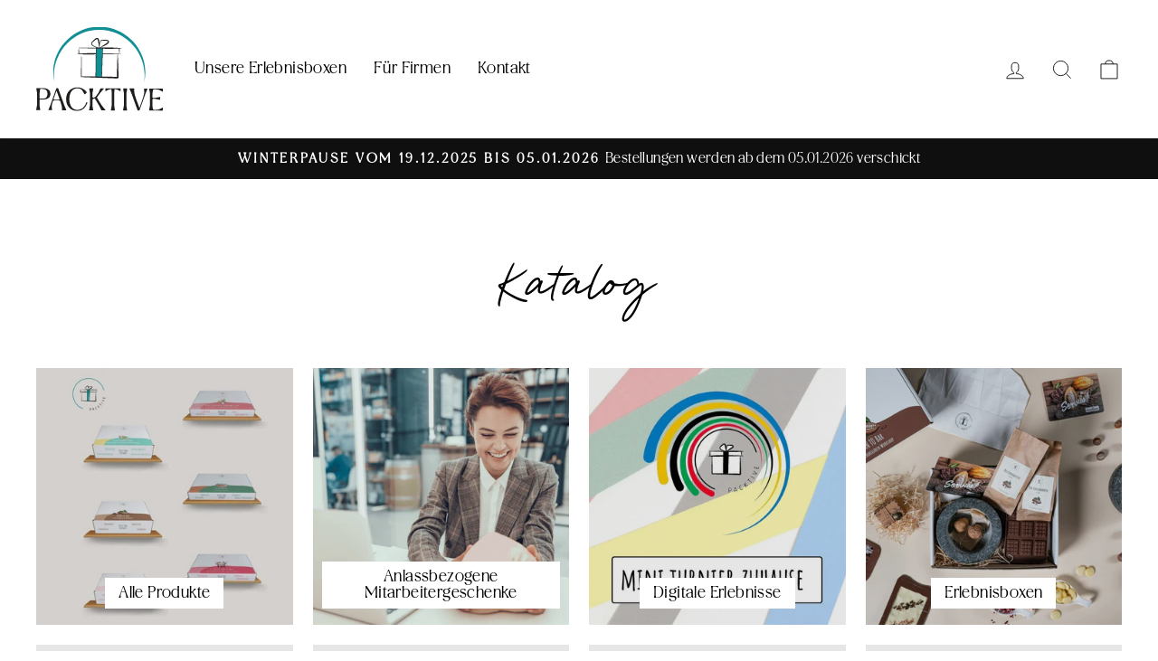

--- FILE ---
content_type: text/javascript
request_url: https://dashboard.wheelio-app.com/api/wheelioapp/getsettings?jsonp=WheelioAppJSONPCallback928&s=mypacktive.myshopify.com&d=mypacktive.myshopify.com&cu=https%3A%2F%2Fwww.packtive.de%2Fcollections&uid=928
body_size: 379
content:
window['WheelioAppJSONPCallback928']({"success":false,"errorMessage":"No active campaigns!"})

--- FILE ---
content_type: text/javascript; charset=utf-8
request_url: https://input.yodalytics.com/backend/snipped/getSnipped/Bearer%20eyJhbGciOiJSUzI1NiIsInR5cCI6IkpXVCJ9.eyJ3ZWJzaXRlX2lkIjoxMTQzLCJ0cmFja2RhdGEiOnRydWUsImlhdCI6MTcyNzgxNjc0MzU3MX0.SK7ZoCMpV4oKhBGxvsL_WW2bTzKni8DpUDZ-78Ovj55u_Ue9eKnrLBRrg8kpNYleSUCaOijCZFoadAopTrObLv2vYIYkg41n6DuohZNw60ylufSMKASaZQYaHGt0nWYpOK1fjor6CqdtOVwtTkKwl1ed3fU6iYHtC3mqRnQL5ih7lkFrmXpbD8WnjkAaAYiCOLvPTrkSXD323mdj0JUpVSsKtg0Z5s35Komgv6nFFlX9bH_Hx3LtjGX5PdEPm7vnC8-5i14edeg3cNa5BFBv4gbLWyyanwpWZI5V0zTpbqwQ7XkkMArjt3TgltgUj6zekmr4zkxOCoTSiXZYBjmPjyZCJfFxemYo4tiTRTPyLC1QHIa4dbL1FuFOeIuAbZRyPZhcLAZ1GksjhQa6nfWael78BFvmcVpo_Z6wcl28tN3H_G0sxpar8Qy46DrtcQKX9-QWzCA35z2WWjcA_3OTJs64Ncz7Faw9v01nuWa3qtkqVghdZesvbaZeDgyJH1xRS1TVxm5P7HBpeU5dn8ANDTVtQlpEq4UoHXRcfW59dBf7bYG23tWUwXo3uxkPP9pUDYBLQsQfk56ow_L7EG-NEdeCfaqoGw1oKoYu6Wq1UENpkecEs5gJeVTvdRyH2shwOlsUKUjxvYQeLD4Vguy5wig-2TWbkdncRarYgZKg01g
body_size: 20610
content:

  // load fingerprinting library
  const fpPromise = import('https://portal.yodalytics.com/backend/fp').then((FingerprintJS) => FingerprintJS.load());
  const finderPromise = import('https://portal.yodalytics.com/backend/css_selector')

  // default price locations
  let default_price_locations = ['bdi', 'Bs-QuickInfoBar__ReservationPrice', 'fb-price', 'vsc-value', 'skd-price-tag']

  // fetch those settings in the setup page from the backend
  let keywords = []

  let formEvents =[]
  // functional variables 
  var time;
  var old_event;
  var fingerprint = 0;

 
  const improve_track = 0;
  const finger_print = 0;
  const tag_manager_status = 0;
 
  // To check track manager status 
  function processToken(){
  let url_string_tag_manager = window.location.href;
  let url_object_tag_manager = new URL(url_string_tag_manager);
  let token_from_url = url_object_tag_manager.searchParams.get("token");
  let token_from_session = sessionStorage.getItem("TagManager_Token");
  let token = null
  if(token_from_url){
    token = token_from_url
  }
  else if(token_from_session){
    token = token_from_session
  }
  const arrayToken = token?.split(".");

    const tokenPayload =
      arrayToken != undefined
        ? JSON.parse(atob(arrayToken[1]))
        : { TagManager: false, lang: "en" };
  return tokenPayload.TagManager == true ? false : true 

  }
  let enableTrack_yoda = processToken()
  // console.log('enableTrack_yoda',enableTrack_yoda);

  // generate fingerprint
  if (finger_print) {
    fpPromise.then((fp) => fp.get()).then((result) => {
      const visitorId = result.visitorId;
      fingerprint = visitorId;
      trackSession();
    });
  }
  else {
    if (sessionStorage.getItem('pseudo_fp') == null) {
      const characters = 'ABCDEFGHIJKLMNOPQRSTUVWXYZabcdefghijklmnopqrstuvwxyz0123456789';
      let token = '';

      for (let i = 0; i < 32; i++) {
          token += characters.charAt(Math.floor(Math.random() * characters.length));
      }

      fingerprint = token;
      sessionStorage.setItem('pseudo_fp', token);
    }
    else {
      fingerprint = sessionStorage.getItem('pseudo_fp');
    }
    trackSession();
    
  }
  
  window.addEventListener('message', function(event) {
    // Add click event listener if tag manager is configured
    // respond with the css selector of the next click
    
    // check source of the message
    if (event.origin !== 'https://portal.yodalytics.com') {
      return;
    }

    const divs = document.querySelectorAll('*');

      // Add event listeners to each div
      divs.forEach(div => {
        div.addEventListener('mouseover', function(event) {
          // Stop the event from propagating up to parent elements
          event.stopPropagation();

          // Add a border to the div on mouseover
          this.style.border = '1px solid red';
        });

        div.addEventListener('mouseout', function(event) {
          // Stop the event from propagating up to parent elements
          event.stopPropagation();

          // Remove the border when the mouse leaves the div
          this.style.border = '';
        });
      });

      document.body.addEventListener('click', function(clickEvent) {
        finderPromise.then((finder) => {
          const cssSelector = finder.finder(clickEvent.target);
          clickEvent.preventDefault();
          const url = window.location.href;
          let data = {
            'url': url,
            'cssSelector': cssSelector
          };
          window.parent.postMessage(data, event.origin);
        });
        document.body.removeEventListener('click', arguments.callee);
      });
  });

  // function to check all the children from the parent nodes
function findAllMatchingChildrenElements(currentElement, generalizedSelector) {
  const closestMatch = currentElement.closest(generalizedSelector);

  if (closestMatch) {
    return closestMatch; // Return the closest matching element
  }

  const childNodes = Array.from(currentElement.children);
  for (let i in childNodes) {
    const closestMatch = findAllMatchingChildrenElements(
      childNodes[i],
      generalizedSelector
    );
    if (closestMatch) {
      return closestMatch;
    }
  }

  return null;
}

// function to travell all the parent nodes
function findClosestMatchingElement(clickedElement, generalizedSelector) {
  // Traverse up the DOM tree to find the closest ancestor that matches the selector
  let currentElement = clickedElement;

  while (currentElement) {
    console.log("currentElement", currentElement);
    // Check if the current element has a matching sibling or itself matches
    const closestMatch = currentElement.closest(generalizedSelector);

    if (closestMatch) {
      return closestMatch; // Return the closest matching element
    }

    const childNodes = Array.from(currentElement.children);
    console.log("childNodes", childNodes);
    for (let i in childNodes) {
      console.log("node", childNodes[i]);
      const closestMatch = findAllMatchingChildrenElements(
        childNodes[i],
        generalizedSelector
      );
      if (closestMatch) {
        return closestMatch;
      }
    }

    // Move up to the parent element
    currentElement = currentElement.parentElement;
  }

  // If no matching element is found, return null
  return null;
}

  // funciton to check wether multi select event occured, and sending the event to the backend
  // TODO: add calling apis
  async function checkKeywordMultipleEvent(send_data, element, keyword_dict) {
    if (keyword_dict.input_event_name !== send_data.event_type) {
      return;
    }
    let price = ""
    let found_css = false;
    let event_content = ""
    if (keyword_dict.type === "cssSelector") {
      let tag_elements = document.querySelectorAll(keyword_dict.tag);
    tag_elements?.forEach((tag_element) => {
      if (element.isEqualNode(tag_element)) {
        found_css = true;
        event_content =element.textContent;
        let price_element = null;
        if (keyword_dict.price_tag) {
          price_element = findClosestMatchingElement(
            element,
            keyword_dict.price_tag
          );
        }

        if (price_element != null) {
          price = price_element.textContent;
        }
      }
    }); 
    }
    if (element[keyword_dict.type] === keyword_dict.tag || found_css) { // TODO: make the match not exact, but with wildcards
      // add price if there is given a location
      if(found_css) {
      }
      else if (keyword_dict.price_type != 0) {
        if (document[keyword_dict.price_type](keyword_dict.price_tag) != null && document[keyword_dict.price_type](keyword_dict.price_tag)[0] != null) {
          price = document[keyword_dict.price_type](keyword_dict.price_tag)[0].innerText;
        }
      }
      // use the default locations, if no location is given.
      else {
        default_price_locations.map((elem) => {
          if (document.getElementsByTagName(elem) != null && document.getElementsByTagName(elem)[0] != null) {
            price = document.getElementsByTagName(elem)[0].innerText;
          }
          if (document.getElementsByClassName(elem) != null && document.getElementsByClassName(elem)[0] != null) {
            document.getElement
            price = document.getElementsByClassName(elem)[0].innerText;
          }
        });
      }

      let data = {
        'session_id': send_data.session_id,
        'url': send_data.current_url,
        'sales_event': keyword_dict.sales_event,
        'event_type': keyword_dict.event_type,
        'price': price,
        'trigger_content':event_content,
        'trigger_title':"",
        'form_data':""
      }
      await fetch('https://portal.yodalytics.com/backend/dataIn/addSalesEvent', {
        method: 'POST',
        mode: 'cors',
        headers: {
          'Content-Type': 'application/json',
          'Authorization': 'Bearer eyJhbGciOiJSUzI1NiIsInR5cCI6IkpXVCJ9.eyJ3ZWJzaXRlX2lkIjoxMTQzLCJ0cmFja2RhdGEiOnRydWUsImlhdCI6MTcyNzgxNjc0MzU3MX0.[base64]'
        },
        keepalive: true,
        body: JSON.stringify(data)
      });

      return;
    }
  }




  // funciton to check wether event occured, and sending the event to the backend
  // TODO: add calling apis
  async function checkKeywordEvent(send_data, element, keyword_dict) {
    
    if (keyword_dict.input_event_name !== send_data.event_type) {
      return;
    }
    let price = ""
    let found_css = false;
    let event_content = ""
    if (keyword_dict.type === "cssSelector") {
      let tag_element = document.querySelector(keyword_dict.tag);
      if (element.isEqualNode(tag_element)) {
        found_css = true;
        event_content =element.textContent;
        let price_element = keyword_dict.price_tag  === '' ? undefined : document.querySelector(keyword_dict.price_tag)

        if(price_element != null){
          price = price_element.innerText;
        }
      } 
    }
    if (element[keyword_dict.type] === keyword_dict.tag || found_css) { // TODO: make the match not exact, but with wildcards
      // add price if there is given a location
      if(found_css) {
      }
      else if (keyword_dict.price_type != 0) {
        if (document[keyword_dict.price_type](keyword_dict.price_tag) != null && document[keyword_dict.price_type](keyword_dict.price_tag)[0] != null) {
          price = document[keyword_dict.price_type](keyword_dict.price_tag)[0].innerText;
        }
      }
      // use the default locations, if no location is given.
      else {
        default_price_locations.map((elem) => {
          if (document.getElementsByTagName(elem) != null && document.getElementsByTagName(elem)[0] != null) {
            price = document.getElementsByTagName(elem)[0].innerText;
          }
          if (document.getElementsByClassName(elem) != null && document.getElementsByClassName(elem)[0] != null) {
            document.getElement
            price = document.getElementsByClassName(elem)[0].innerText;
          }
        });
      }

      let data = {
        'session_id': send_data.session_id,
        'url': send_data.current_url,
        'sales_event': keyword_dict.sales_event,
        'event_type': keyword_dict.event_type,
        'price': price,
        'trigger_content':event_content,
        'trigger_title':"",
        'form_data':""
      }
      await fetch('https://portal.yodalytics.com/backend/dataIn/addSalesEvent', {
        method: 'POST',
        mode: 'cors',
        headers: {
          'Content-Type': 'application/json',
          'Authorization': 'Bearer eyJhbGciOiJSUzI1NiIsInR5cCI6IkpXVCJ9.eyJ3ZWJzaXRlX2lkIjoxMTQzLCJ0cmFja2RhdGEiOnRydWUsImlhdCI6MTcyNzgxNjc0MzU3MX0.[base64]'
        },
        keepalive: true,
        body: JSON.stringify(data)
      });
    
      return;
    }
    
  }

  function findNearestP(element) {
      if (element.nodeName === 'P') {
          return element;
      }

      for (let child of element.children) {
          let found = findNearestP(child);
          if (found) {
              return found;
          }
      }

      return null;
  }


  // function to send all the values
  async function APG_Values(event, type) {
    var target_element = event.target || event.srcElement;
    var price = 0;

    // get url and alt_text
    var clicked_url = '';
    if (event.target.getAttribute('href') != null) {
      clicked_url = event.target.getAttribute('href');
    }
    else {
      if (event.target.parentNode.getAttribute) {
        clicked_url = event.target.parentNode.getAttribute('href');
      }
    }
    let content;

    var nearestP = findNearestP(target_element) || findNearestP(target_element.parentElement);
    content = nearestP ? nearestP.innerText + target_element.innerText : target_element.innerText;

    var send_data = {
      'fingerprint': fingerprint,
      'session_id': sessionStorage.getItem('sessionId'),
      'event_type': type,
      'content': content,
      'elemnt_type': target_element.nodeName,
      'price': price,
      'current_url': window.location.href,
      'clicked_url': clicked_url,
      'inner_text': target_element.inner_text
    };

    sessionStorage.setItem('fingerprint', fingerprint);  // Store fingerprint in session storage
    sessionStorage.setItem('current_url', window.location.href);  // Store current URL in session storage

    await fetch('https://portal.yodalytics.com/backend/dataIn/dataInput', {
      method: 'POST',
      mode: 'cors',
      headers: {
        'Content-Type': 'application/json',
        'Authorization': 'Bearer eyJhbGciOiJSUzI1NiIsInR5cCI6IkpXVCJ9.eyJ3ZWJzaXRlX2lkIjoxMTQzLCJ0cmFja2RhdGEiOnRydWUsImlhdCI6MTcyNzgxNjc0MzU3MX0.[base64]'
      },
      keepalive: true,
      body: JSON.stringify(send_data)
    });
    // TODO: impelment checks cleaner and for all the keywords
    await Promise.all(keywords.map(checkKeywordMultipleEvent.bind(null, send_data, target_element)))
  }

  // check if hover event happened
  function overElement(event) {
    if (Date.now() - time > 1000) {
      APG_Values(old_event, 'hover');
    }
    time = Date.now();
    old_event = event;
  }

  // click event happendes, send data

  async function clickElement(event) {
    try{
      if( improve_track === 1 ) {
        let link = event.target.closest('a');
        if (link) {
          event.preventDefault();
        }
        await APG_Values(event, 'click');
        if (link) {
          window.location.href = link.href;
        }
      }
      else {
        APG_Values(event, 'click');
      }

    }catch(e){
      console.log("error in clickevet handling")
    }
  }


  // Function to handle form submission data 
 async function handleFormSubmit(event) {
    const form = event.target;
    // console.log("form",form)
    // console.log("formEvents",formEvents)
    formEvents?.forEach( async (formEvent)=>{
    try{
    const formElement = document.querySelector(formEvent.form_tag);
    
    
    if(form.isEqualNode(formElement) ){
      // console.log("Form submission detected");

    // Check if the form is valid
    if (!form.checkValidity()) {
      console.log("Form validation failed. Data not captured.");
      return;
    }

    // Capture form data
    const formData = new FormData(form);
    const formValues = {};

    formData.forEach((value, key) => {
      formValues[key] = value;
    });

    const formClassList = formEvent.form_class_list;
    
    // console.log("formClassList",formClassList);

    formClassList?.forEach((elementObject)=>{
      try{
          let key = elementObject.lable;
          const elementClass = elementObject.className ;
          const tag = document.querySelector(elementClass);
          let value = tag.textContent;
          formValues[key] = value;

      }catch(e){
        console.log("error in getting form element data")
      }
    })

    // console.log("Captured Form Data:", formValues);
    

    let data = {
        'session_id': sessionStorage.getItem('sessionId'),
        'url': window.location.href,
        'sales_event': formEvent.sales_event,
        'event_type': formEvent.event_type,
        'price': "",
        'trigger_content':"",
        'trigger_title':"",
        'form_data':formValues
      }
      await fetch('https://portal.yodalytics.com/backend/dataIn/addSalesEvent', {
        method: 'POST',
        mode: 'cors',
        headers: {
          'Content-Type': 'application/json',
          'Authorization': 'Bearer eyJhbGciOiJSUzI1NiIsInR5cCI6IkpXVCJ9.eyJ3ZWJzaXRlX2lkIjoxMTQzLCJ0cmFja2RhdGEiOnRydWUsImlhdCI6MTcyNzgxNjc0MzU3MX0.[base64]'
        },
        keepalive: true,
        body: JSON.stringify(data)
      });



    }
  }catch(error){
    console.log("error",error)
  }
    })

 
  };

  // subsbscribe to all the events
  function trackHoverIntent() {
      if(enableTrack_yoda){
    document.addEventListener('mouseover', overElement);
    document.addEventListener('click', clickElement);
    // Attach event listener to capture form submissions
    document.body.addEventListener("submit", handleFormSubmit, true);
      }
  }

  // create new session to track
  async function trackSession() {
    if (sessionStorage.getItem('sessionId') == null) {
      var send_data = {
        'fingerprint': fingerprint,
        'previousLink': document.referrer // Add the previous link here
      };
      await fetch('https://portal.yodalytics.com/backend/dataIn/newSession', {
        mode: 'cors',
        method: 'POST',
        headers: {
          'Content-Type': 'application/json',
          'Authorization': 'Bearer eyJhbGciOiJSUzI1NiIsInR5cCI6IkpXVCJ9.eyJ3ZWJzaXRlX2lkIjoxMTQzLCJ0cmFja2RhdGEiOnRydWUsImlhdCI6MTcyNzgxNjc0MzU3MX0.[base64]'
        },
        keepalive: true,
        body: JSON.stringify(send_data)
      }).then(response => response.json().then(data => ({
        data: data,
        status: response.status
      })).then(res => {
        sessionStorage.setItem('sessionId', res.data.sessionId);
      }));
    }
  }

  window.websiteId = 1143;
  if(tag_manager_status){
    var script = document.createElement('script');
    script.defer = true;
    script.type = 'text/javascript';
    script.src = 'https://portal.yodalytics.com/backend/widgetAds/getScript';
    document.head.appendChild(script);
  }
  trackHoverIntent();

  

--- FILE ---
content_type: image/svg+xml
request_url: https://www.packtive.de/cdn/shop/files/Packtive-Logo_140x.svg?v=1756897116
body_size: 2336
content:
<svg viewBox="0 0 448.02 297.21" xmlns="http://www.w3.org/2000/svg" data-name="Ebene 1" id="Ebene_1">
  <defs>
    <style>
      .cls-1 {
        fill: #118f95;
      }

      .cls-1, .cls-2 {
        stroke-width: 0px;
      }

      .cls-2 {
        fill: #1d1d1b;
      }
    </style>
  </defs>
  <polygon points="211.56 75.7 211.11 178.39 231.94 178.47 234.95 75.8 211.56 75.7" class="cls-1"></polygon>
  <g>
    <path d="m11.74,252.31c0,.75.43,1.18,1.18,1.18,2.59.12,5.18.24,7.76.25,11.64.05,19.1-3.15,19.16-17.28.06-13.8-8.98-16.97-20.2-17.02-1.51,0-2.91.09-4.2.09-.76.11-1.29.53-1.41,1.29l-2.21,12.5-.09,18.98ZM.35,217.64c-.11-.76.22-1.18.98-1.18,6.15.03,12.18-.05,18.33-.02,12.73.05,30.72,2.18,30.65,20.4-.04,8.52-3.21,20.15-29.63,20.04-2.59,0-5.18.09-7.76.07-.76.11-1.19.43-1.19,1.29l-.08,18.87,2.62,15.97c.11.76-.22,1.19-.98,1.18l-12.29-.05c-.75,0-1.08-.44-.97-1.19l2.87-15.95.2-43.78-2.74-15.64Z" class="cls-2"></path>
    <path d="m61.56,254.46c-1.2,3.13,4.84,2.93,11.42,2.86,5.5-.09,10.35.36,9.61-2.44-3.2-8.96-6.72-18.47-10.02-27.43-.43-1.3-.86-1.3-1.29,0-3.17,9.04-6.77,18.41-9.71,27.02m-12.18,24.32l21.83-60.94c.33-.75.87-1.08,1.62-1.07h3.45c.76.01,1.29.34,1.61,1.1l22.06,60.59,6.41,15.12c.32.76.1,1.08-.76,1.08l-13.27-.06c-.86,0-1.29-.44-1.18-1.19.01-3.56.57-8.2-1.76-17.05-1.27-4.64-2.76-9.18-4.36-13.93-1.29-2.91-5.92-2.29-11.96-2.31-7.01-.04-12.4-.82-13.92,2.2-1.42,4.63-2.63,8.83-3.62,13.14-1.21,5.5.05,13.37.46,17.8.1.75-.33,1.18-1.08,1.18l-11-.04c-.76,0-1.08-.33-.75-1.08l6.21-14.53Z" class="cls-2"></path>
    <path d="m176.06,235.56l-3.78,2.68c-.76.64-1.41.43-1.83-.44-2.78-4.97-5.89-10.38-8.78-14.81-4.73-4.23-11.4-5.66-16.04-5.68-20.71-.09-28.45,20.48-28.53,38.05-.09,22,10.41,37.9,27.98,37.98,12.83.05,26.56-7.54,32.14-26.28.22-.75.65-1.08,1.4-.85l1.51.33c.76.22.97.65.75,1.41-4.49,16.26-18.03,29.36-36.14,29.28-21.57-.09-38.97-16.24-38.85-41.91.11-25.55,17.64-41.44,39.21-41.34,12.94.06,23.6,4.42,31.85,14.59,2.15,2.49,1.81,4.97-.89,7.01" class="cls-2"></path>
    <path d="m199.05,234.04l-.05,12.18c.2,2.91,1.49,4.21,3.54,4.22,1.83,0,4.32-1.05,7.35-3.2l10.41-14.19,6.53-14.31c.43-.86,1.08-1.29,2.06-1.29l9.7.04c1.08,0,1.18.33.53,1.18l-12.57,14.72-10.96,15.16c-.54.86-.65,1.72-.12,2.59,5.24,8.75,10.6,17.73,16.16,26.06,3.97,5.94,9.01,11.36,13.62,16.88.64.76.43,1.18-.54,1.18l-12.51-.06c-.97,0-1.73-.44-2.15-1.3l-6.84-14.48-15.1-25.08c-.64-1.08-1.29-1.51-2.15-1.3-3.45-.01-6.81,2.77-7.03,5.79l-.08,19.08,2.62,15.65c.11.97-.22,1.51-1.3,1.5l-11.64-.05c-.98,0-1.4-.55-1.18-1.52l2.77-15.62.19-43.88-2.63-15.22c-.22-1.08.22-1.51,1.19-1.5l11.64.05c1.08,0,1.4.43,1.29,1.52l-2.76,15.19Z" class="cls-2"></path>
    <path d="m267.12,278.33l.19-43.88-.91-13.16c-.11-.76-.53-1.19-1.29-1.08-7.76.29-11.87,3.19-19.11,6.93-.76.32-1.08.1-1.08-.77l.04-7.87c0-.87.43-1.19,1.19-1.18l51,.22c.76,0,1.18.33,1.18,1.19l-.04,7.87c0,.86-.33,1.08-1.08.74-7.21-3.8-11.29-6.84-18.94-7.19-.76,0-1.19.43-1.3,1.18l-.92,13.15-.19,43.88,2.63,15.87c.1.86-.22,1.18-.98,1.18l-12.29-.05c-.76,0-1.08-.33-.97-1.19l2.87-15.84Z" class="cls-2"></path>
    <path d="m310.26,278.41l.19-43.88-2.74-15.22c-.1-1.08.33-1.51,1.3-1.51l11.65.06c.97,0,1.4.43,1.29,1.51l-2.76,15.2-.19,43.88,2.63,15.65c.1.97-.33,1.5-1.3,1.5l-11.65-.05c-.97,0-1.39-.55-1.29-1.52l2.87-15.62Z" class="cls-2"></path>
    <path d="m336.66,234.1l-6.62-15.12c-.33-.76-.11-1.08.76-1.08l14.99.07c.76,0,1.18.43,1.18,1.19-.12,4.2-.59,11.64.79,17.04,4.25,16.52,11.4,33.69,17.57,50.76,6.01-17.44,12.88-34.67,16.29-49.86,1.21-5.6.17-13.37-.25-17.8-.1-.75.22-1.18,1.08-1.18l10.46.04c.76,0,.97.33.64,1.08l-6.1,14.53-21.93,60.94c-.22.75-.77,1.08-1.52,1.07h-3.67c-.86-.01-1.4-.34-1.61-1.1l-22.06-60.59Z" class="cls-2"></path>
    <path d="m402.25,278.81l.19-43.88-2.73-15.54c-.11-.76.22-1.18,1.08-1.18h45.94c.86,0,1.29.43,1.29,1.29l-.04,8.62c0,.87-.33,1.08-1.08.76-4.09-2.07-8.28-4.25-12.69-6.53-5.5-1.31-11.21-1.45-16.93-1.47-1.62,0-3.24.31-4,2.46l-2.09,11.64-.06,14.77c.64,1.08,2.47,1.63,4.85,1.64,1.18,0,2.37-.09,3.67-.3l17.7-3.16c.87-.21,1.18.12,1.18.98l-.04,7.98c0,.76-.33,1.08-1.08.97l-17.67-3.64c-1.19-.22-2.27-.33-3.24-.33-2.69-.01-4.64.85-5.4,2.13l-.1,22.86,1.89,11.66c.96,2.27,3.76,2.71,6.13,2.72,5.29.02,10.68-.49,15.75-1.55,4.11-2.25,8-4.28,11.78-6.2.76-.33,1.19-.11,1.18.76l-.04,8.62c0,.86-.44,1.29-1.3,1.29l-45.94-.2c-.87,0-1.18-.44-1.08-1.3l2.87-15.84Z" class="cls-2"></path>
    <path d="m286.4,131.98c-.19,6.1-.27,12.2-.41,18.3l-.24,18.31-.04,8.23h-.38s-4.57-.14-4.57-.14l-18.3-.34-29.5-.36,2.22-79.25c6.9-.15,13.82-.29,20.73-.38l31.91.04c-.69,11.87-1.1,23.73-1.42,35.59m-115.47,43.09l-9.15-.14h-.58s-.12-.01-.12-.01v-1.62s-.04-4.58-.04-4.58l-.74-71.44c1.23.05,2.46.09,3.7.14,3.29.13,6.56.17,9.84.26l9.83.14c6.56.04,13.11-.03,19.67-.24,2.51-.09,5.01-.17,7.51-.25l-1,78.31-20.62-.31-18.3-.27Zm-9.84,0h0s0-.03,0-.03c0,0,0,0,0,.01h0Zm41.38-108.72c-1.42-.91-2.72-2-3.76-3.37-1.87-2.47-1.83-4.81.28-7.34.92-1.1,2.01-2.07,3.11-2.99,2.78-2.32,5.57-4.63,8.45-6.82,1.16-.88,2.52-1.54,3.86-2.13,1.16-.51,1.75-.22,2.41.88.97,1.59,1.52,3.36,1.88,5.15.89,4.39,1.7,8.79,2.51,13.19.66,3.52,1.28,7.03,1.92,10.54l-2.85.02c-6.31-1.43-12.32-3.61-17.83-7.14m22.17,3.11c1.08-6.17,2.52-12.25,4.48-18.21.61-1.85.63-1.86,2.59-1.98,5.06-.3,10.13-.35,15.18.24,1.83.21,3.68.51,5.41,1.22.49.2.96.46,1.39.75.62.43.75.81.33,1.39-.69.95-1.42,1.89-2.28,2.67-2.63,2.37-5.6,4.28-8.53,6.25-4.12,2.77-8.22,5.58-12.37,8.3-1.88,1.21-3.85,2.25-5.79,3.36h-.58s-.4.01-.4.01c.19-1.44.34-2.72.57-4m57.39,25.17c-6.56-.25-13.12-.45-19.68-.61-9.02-.19-18.06-.33-27.08-.44l.46-16.22,8.39.25c6.56.18,13.11.25,19.67.16l9.83-.19c3.28-.11,6.56-.17,9.84-.33,3.27-.12,6.53-.27,9.79-.48h0c-.17.74-.27,1.46-.34,2.19-.22,1.86.15,3.71.28,5.56.13,1.84.3,3.69.49,5.53.2,1.74.38,3.48.61,5.22-.81-.06-1.62-.12-2.43-.17-3.28-.19-6.56-.34-9.84-.47m-70.9-17.72l-.21,16.37-7.61-.1c-6.56-.08-13.12-.02-19.67.19l-9.84.38c-3.28.17-6.55.31-9.83.53-3.28.19-6.56.44-9.83.7l-2.82.25c.11-.4.2-.79.28-1.2.2-.91.31-1.83.39-2.74.19-1.83-.17-3.66-.28-5.5-.12-1.83-.26-3.66-.42-5.49-.18-1.75-.33-3.5-.53-5.24,11.45.38,22.91.67,34.37,1.01l26.02.64c-.01.07-.01.14-.01.2m22.27,19.86l-2.23,79.19-5.33-.06-14.2-.21,1-78.39v-1s.03-.99.03-.99l.03-2,.21-16.36c0-.06.01-.13.05-.18l11.49.27,9.49.27-.46,16.25-.04,1.61-.04,1.15v.46Zm69.72-20.73v-.44c-6.54-.69-13.1-1.13-19.65-1.5-3.28-.2-6.56-.31-9.83-.47l-9.83-.34c-6.55-.17-13.11-.21-19.67-.12l-17.31.25c.92-.44,1.85-.82,2.79-1.19.3-.12.61-.25.92-.37.27-.14.56-.27.84-.35.06-.01.1-.02.14-.03,3.37-1.31,6.75-2.59,10.05-4.04,4.72-2.07,9.09-4.73,12.86-8.27.66-.63,1.3-1.29,1.86-2,2.79-3.56.99-8.9-3.37-10.1-.03,0-.04-.01-.07-.01-3.84-1.04-7.76-1.16-11.69-1.01-3.39.14-6.77.55-10.15.76-1.96.12-3.28.91-3.73,2.89-.03.11-.07.22-.11.32-1.3,4.43-1.71,9-2.26,13.54-.25,2.04-.5,4.09-.74,6.13-.09-.07-.1-.12-.1-.17.04-2.8.16-5.62.12-8.42-.05-4.58-.37-9.14-1.39-13.62-.27-1.15-.6-2.28-1.05-3.35-1.78-4.21-7.01-5.84-10.89-3.42-.58.36-1.13.77-1.65,1.22-2.93,2.52-5.83,5.08-8.67,7.71-1.43,1.32-2.86,2.7-4.02,4.25-2.86,3.78-2.59,7.76.72,11.15,1.05,1.09,2.3,2.04,3.6,2.85,3.65,2.29,7.67,3.72,11.82,4.8,1.18.32,2.37.59,3.57.86l-31.06.3c-13.12.21-26.23.35-39.33.61v.45c1.55.05,3.08.1,4.64.15-.2,1.76-.33,3.5-.5,5.26-.15,1.83-.27,3.66-.38,5.5-.11,1.83-.46,3.66-.25,5.5.09.92.21,1.83.4,2.74.09.43.2.87.32,1.31l-.81.07-2.46.25-1.23.14-.61.07-.31.04-.15.03h-.09s-.04.01-.04.01c.19-.2-.4.22-.13.43l.11-.2.09-.2c.08.05.1.12.09.19-.1,0-.16,0-.18,0h.18c-.01.09-.08.17-.13.23h.26s.3.04.3.04l.62.04,1.23.09,2.46.16,4.93.27c1.86.09,3.71.17,5.56.25l-1.36,71.45-.07,4.58-.02,1.15v.56s0,.23,0,.23c0,.09.02.2.03.3.04.2.09.4.17.59.31.74.97,1.34,1.76,1.56.2.05.39.09.59.09h.32s.56.04.56.04l9.15.34,18.29.68,36.58,1.35,36.58,1.46,18.29.61,4.57.11,1.15.03.57.02h.46c.3-.01.61-.07.9-.14,1.19-.33,2.19-1.21,2.66-2.34.12-.28.21-.58.25-.87.03-.15.05-.31.05-.46v-.23s0-.08,0-.08v-.57s-.13-9.15-.13-9.15l-.39-18.31c-.18-6.1-.31-12.2-.55-18.3-.4-11.85-.91-23.71-1.68-35.56l12,.02c.38.04.74.1,1.08.2l.08-.21.09-.2c-.85-.3-1.65-.37-2.48-.49-.82-.1-1.64-.18-2.46-.25-.72-.06-1.44-.12-2.17-.17.16-1.76.26-3.52.4-5.27.12-1.84.22-3.69.32-5.53.09-1.84.43-3.68.25-5.5-.06-.79-.15-1.58-.26-2.34,2.6-.17,5.19-.36,7.79-.6" class="cls-2"></path>
    <path d="m64.55,196.38C40.76,95.8,121.41-1.02,224.01,0c88.06-.39,163.7,73.97,162.1,162.4,0,11.95-1.55,23.85-4.36,35.36,1.7-11.68,2.26-23.53,1.42-35.28-4.13-83.4-75.53-152.38-159.21-151.87-98.52-.88-173.65,88.95-159.41,185.76" class="cls-1"></path>
  </g>
</svg>

--- FILE ---
content_type: application/javascript; charset=utf-8
request_url: https://tm715.ad-srv.net/tm/a/container/eval/6e9307b0f5.js?sid=gq8f5nnc16c71a5q44vtk6u9br&rnd=94055305&macroData[transactionId]=&macroData[searchTerm]=&macroData[products]=&macroData[productId]=empty&macroData[productDetails]=&macroData[pageType]=generic&macroData[pageName]=&macroData[orderValue]=&macroData[checkoutStage]=&macroData[categoryId]=
body_size: 153
content:


neory_60he73ekia9gwrfto3kp1x2y0i5e8j01.addIframeToPage("//tm715.ad-srv.net/tm/a/container/tags/iframe/6e9307b0f5.html?sid=gq8f5nnc16c71a5q44vtk6u9br");